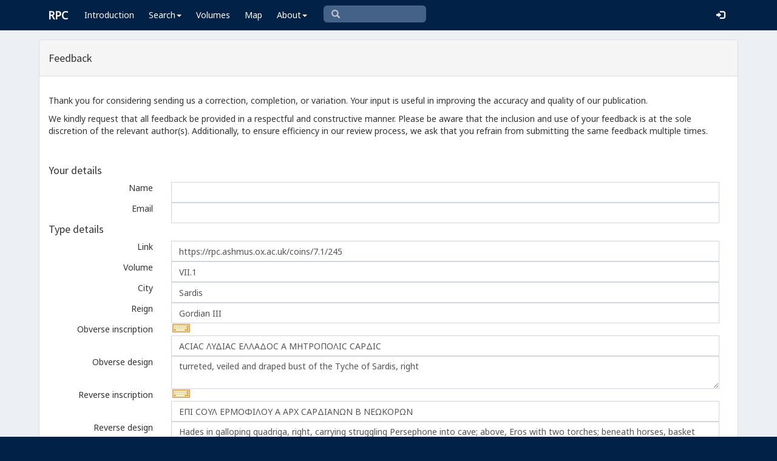

--- FILE ---
content_type: text/html; charset=utf-8
request_url: https://www.google.com/recaptcha/api2/anchor?ar=1&k=6Ldmqn8UAAAAAHQTD0lf4ckAmYiuRBjZrBrYCrWo&co=aHR0cHM6Ly9ycGMuYXNobXVzLm94LmFjLnVrOjQ0Mw..&hl=en&v=PoyoqOPhxBO7pBk68S4YbpHZ&size=normal&anchor-ms=20000&execute-ms=30000&cb=923a83jqd2e2
body_size: 49343
content:
<!DOCTYPE HTML><html dir="ltr" lang="en"><head><meta http-equiv="Content-Type" content="text/html; charset=UTF-8">
<meta http-equiv="X-UA-Compatible" content="IE=edge">
<title>reCAPTCHA</title>
<style type="text/css">
/* cyrillic-ext */
@font-face {
  font-family: 'Roboto';
  font-style: normal;
  font-weight: 400;
  font-stretch: 100%;
  src: url(//fonts.gstatic.com/s/roboto/v48/KFO7CnqEu92Fr1ME7kSn66aGLdTylUAMa3GUBHMdazTgWw.woff2) format('woff2');
  unicode-range: U+0460-052F, U+1C80-1C8A, U+20B4, U+2DE0-2DFF, U+A640-A69F, U+FE2E-FE2F;
}
/* cyrillic */
@font-face {
  font-family: 'Roboto';
  font-style: normal;
  font-weight: 400;
  font-stretch: 100%;
  src: url(//fonts.gstatic.com/s/roboto/v48/KFO7CnqEu92Fr1ME7kSn66aGLdTylUAMa3iUBHMdazTgWw.woff2) format('woff2');
  unicode-range: U+0301, U+0400-045F, U+0490-0491, U+04B0-04B1, U+2116;
}
/* greek-ext */
@font-face {
  font-family: 'Roboto';
  font-style: normal;
  font-weight: 400;
  font-stretch: 100%;
  src: url(//fonts.gstatic.com/s/roboto/v48/KFO7CnqEu92Fr1ME7kSn66aGLdTylUAMa3CUBHMdazTgWw.woff2) format('woff2');
  unicode-range: U+1F00-1FFF;
}
/* greek */
@font-face {
  font-family: 'Roboto';
  font-style: normal;
  font-weight: 400;
  font-stretch: 100%;
  src: url(//fonts.gstatic.com/s/roboto/v48/KFO7CnqEu92Fr1ME7kSn66aGLdTylUAMa3-UBHMdazTgWw.woff2) format('woff2');
  unicode-range: U+0370-0377, U+037A-037F, U+0384-038A, U+038C, U+038E-03A1, U+03A3-03FF;
}
/* math */
@font-face {
  font-family: 'Roboto';
  font-style: normal;
  font-weight: 400;
  font-stretch: 100%;
  src: url(//fonts.gstatic.com/s/roboto/v48/KFO7CnqEu92Fr1ME7kSn66aGLdTylUAMawCUBHMdazTgWw.woff2) format('woff2');
  unicode-range: U+0302-0303, U+0305, U+0307-0308, U+0310, U+0312, U+0315, U+031A, U+0326-0327, U+032C, U+032F-0330, U+0332-0333, U+0338, U+033A, U+0346, U+034D, U+0391-03A1, U+03A3-03A9, U+03B1-03C9, U+03D1, U+03D5-03D6, U+03F0-03F1, U+03F4-03F5, U+2016-2017, U+2034-2038, U+203C, U+2040, U+2043, U+2047, U+2050, U+2057, U+205F, U+2070-2071, U+2074-208E, U+2090-209C, U+20D0-20DC, U+20E1, U+20E5-20EF, U+2100-2112, U+2114-2115, U+2117-2121, U+2123-214F, U+2190, U+2192, U+2194-21AE, U+21B0-21E5, U+21F1-21F2, U+21F4-2211, U+2213-2214, U+2216-22FF, U+2308-230B, U+2310, U+2319, U+231C-2321, U+2336-237A, U+237C, U+2395, U+239B-23B7, U+23D0, U+23DC-23E1, U+2474-2475, U+25AF, U+25B3, U+25B7, U+25BD, U+25C1, U+25CA, U+25CC, U+25FB, U+266D-266F, U+27C0-27FF, U+2900-2AFF, U+2B0E-2B11, U+2B30-2B4C, U+2BFE, U+3030, U+FF5B, U+FF5D, U+1D400-1D7FF, U+1EE00-1EEFF;
}
/* symbols */
@font-face {
  font-family: 'Roboto';
  font-style: normal;
  font-weight: 400;
  font-stretch: 100%;
  src: url(//fonts.gstatic.com/s/roboto/v48/KFO7CnqEu92Fr1ME7kSn66aGLdTylUAMaxKUBHMdazTgWw.woff2) format('woff2');
  unicode-range: U+0001-000C, U+000E-001F, U+007F-009F, U+20DD-20E0, U+20E2-20E4, U+2150-218F, U+2190, U+2192, U+2194-2199, U+21AF, U+21E6-21F0, U+21F3, U+2218-2219, U+2299, U+22C4-22C6, U+2300-243F, U+2440-244A, U+2460-24FF, U+25A0-27BF, U+2800-28FF, U+2921-2922, U+2981, U+29BF, U+29EB, U+2B00-2BFF, U+4DC0-4DFF, U+FFF9-FFFB, U+10140-1018E, U+10190-1019C, U+101A0, U+101D0-101FD, U+102E0-102FB, U+10E60-10E7E, U+1D2C0-1D2D3, U+1D2E0-1D37F, U+1F000-1F0FF, U+1F100-1F1AD, U+1F1E6-1F1FF, U+1F30D-1F30F, U+1F315, U+1F31C, U+1F31E, U+1F320-1F32C, U+1F336, U+1F378, U+1F37D, U+1F382, U+1F393-1F39F, U+1F3A7-1F3A8, U+1F3AC-1F3AF, U+1F3C2, U+1F3C4-1F3C6, U+1F3CA-1F3CE, U+1F3D4-1F3E0, U+1F3ED, U+1F3F1-1F3F3, U+1F3F5-1F3F7, U+1F408, U+1F415, U+1F41F, U+1F426, U+1F43F, U+1F441-1F442, U+1F444, U+1F446-1F449, U+1F44C-1F44E, U+1F453, U+1F46A, U+1F47D, U+1F4A3, U+1F4B0, U+1F4B3, U+1F4B9, U+1F4BB, U+1F4BF, U+1F4C8-1F4CB, U+1F4D6, U+1F4DA, U+1F4DF, U+1F4E3-1F4E6, U+1F4EA-1F4ED, U+1F4F7, U+1F4F9-1F4FB, U+1F4FD-1F4FE, U+1F503, U+1F507-1F50B, U+1F50D, U+1F512-1F513, U+1F53E-1F54A, U+1F54F-1F5FA, U+1F610, U+1F650-1F67F, U+1F687, U+1F68D, U+1F691, U+1F694, U+1F698, U+1F6AD, U+1F6B2, U+1F6B9-1F6BA, U+1F6BC, U+1F6C6-1F6CF, U+1F6D3-1F6D7, U+1F6E0-1F6EA, U+1F6F0-1F6F3, U+1F6F7-1F6FC, U+1F700-1F7FF, U+1F800-1F80B, U+1F810-1F847, U+1F850-1F859, U+1F860-1F887, U+1F890-1F8AD, U+1F8B0-1F8BB, U+1F8C0-1F8C1, U+1F900-1F90B, U+1F93B, U+1F946, U+1F984, U+1F996, U+1F9E9, U+1FA00-1FA6F, U+1FA70-1FA7C, U+1FA80-1FA89, U+1FA8F-1FAC6, U+1FACE-1FADC, U+1FADF-1FAE9, U+1FAF0-1FAF8, U+1FB00-1FBFF;
}
/* vietnamese */
@font-face {
  font-family: 'Roboto';
  font-style: normal;
  font-weight: 400;
  font-stretch: 100%;
  src: url(//fonts.gstatic.com/s/roboto/v48/KFO7CnqEu92Fr1ME7kSn66aGLdTylUAMa3OUBHMdazTgWw.woff2) format('woff2');
  unicode-range: U+0102-0103, U+0110-0111, U+0128-0129, U+0168-0169, U+01A0-01A1, U+01AF-01B0, U+0300-0301, U+0303-0304, U+0308-0309, U+0323, U+0329, U+1EA0-1EF9, U+20AB;
}
/* latin-ext */
@font-face {
  font-family: 'Roboto';
  font-style: normal;
  font-weight: 400;
  font-stretch: 100%;
  src: url(//fonts.gstatic.com/s/roboto/v48/KFO7CnqEu92Fr1ME7kSn66aGLdTylUAMa3KUBHMdazTgWw.woff2) format('woff2');
  unicode-range: U+0100-02BA, U+02BD-02C5, U+02C7-02CC, U+02CE-02D7, U+02DD-02FF, U+0304, U+0308, U+0329, U+1D00-1DBF, U+1E00-1E9F, U+1EF2-1EFF, U+2020, U+20A0-20AB, U+20AD-20C0, U+2113, U+2C60-2C7F, U+A720-A7FF;
}
/* latin */
@font-face {
  font-family: 'Roboto';
  font-style: normal;
  font-weight: 400;
  font-stretch: 100%;
  src: url(//fonts.gstatic.com/s/roboto/v48/KFO7CnqEu92Fr1ME7kSn66aGLdTylUAMa3yUBHMdazQ.woff2) format('woff2');
  unicode-range: U+0000-00FF, U+0131, U+0152-0153, U+02BB-02BC, U+02C6, U+02DA, U+02DC, U+0304, U+0308, U+0329, U+2000-206F, U+20AC, U+2122, U+2191, U+2193, U+2212, U+2215, U+FEFF, U+FFFD;
}
/* cyrillic-ext */
@font-face {
  font-family: 'Roboto';
  font-style: normal;
  font-weight: 500;
  font-stretch: 100%;
  src: url(//fonts.gstatic.com/s/roboto/v48/KFO7CnqEu92Fr1ME7kSn66aGLdTylUAMa3GUBHMdazTgWw.woff2) format('woff2');
  unicode-range: U+0460-052F, U+1C80-1C8A, U+20B4, U+2DE0-2DFF, U+A640-A69F, U+FE2E-FE2F;
}
/* cyrillic */
@font-face {
  font-family: 'Roboto';
  font-style: normal;
  font-weight: 500;
  font-stretch: 100%;
  src: url(//fonts.gstatic.com/s/roboto/v48/KFO7CnqEu92Fr1ME7kSn66aGLdTylUAMa3iUBHMdazTgWw.woff2) format('woff2');
  unicode-range: U+0301, U+0400-045F, U+0490-0491, U+04B0-04B1, U+2116;
}
/* greek-ext */
@font-face {
  font-family: 'Roboto';
  font-style: normal;
  font-weight: 500;
  font-stretch: 100%;
  src: url(//fonts.gstatic.com/s/roboto/v48/KFO7CnqEu92Fr1ME7kSn66aGLdTylUAMa3CUBHMdazTgWw.woff2) format('woff2');
  unicode-range: U+1F00-1FFF;
}
/* greek */
@font-face {
  font-family: 'Roboto';
  font-style: normal;
  font-weight: 500;
  font-stretch: 100%;
  src: url(//fonts.gstatic.com/s/roboto/v48/KFO7CnqEu92Fr1ME7kSn66aGLdTylUAMa3-UBHMdazTgWw.woff2) format('woff2');
  unicode-range: U+0370-0377, U+037A-037F, U+0384-038A, U+038C, U+038E-03A1, U+03A3-03FF;
}
/* math */
@font-face {
  font-family: 'Roboto';
  font-style: normal;
  font-weight: 500;
  font-stretch: 100%;
  src: url(//fonts.gstatic.com/s/roboto/v48/KFO7CnqEu92Fr1ME7kSn66aGLdTylUAMawCUBHMdazTgWw.woff2) format('woff2');
  unicode-range: U+0302-0303, U+0305, U+0307-0308, U+0310, U+0312, U+0315, U+031A, U+0326-0327, U+032C, U+032F-0330, U+0332-0333, U+0338, U+033A, U+0346, U+034D, U+0391-03A1, U+03A3-03A9, U+03B1-03C9, U+03D1, U+03D5-03D6, U+03F0-03F1, U+03F4-03F5, U+2016-2017, U+2034-2038, U+203C, U+2040, U+2043, U+2047, U+2050, U+2057, U+205F, U+2070-2071, U+2074-208E, U+2090-209C, U+20D0-20DC, U+20E1, U+20E5-20EF, U+2100-2112, U+2114-2115, U+2117-2121, U+2123-214F, U+2190, U+2192, U+2194-21AE, U+21B0-21E5, U+21F1-21F2, U+21F4-2211, U+2213-2214, U+2216-22FF, U+2308-230B, U+2310, U+2319, U+231C-2321, U+2336-237A, U+237C, U+2395, U+239B-23B7, U+23D0, U+23DC-23E1, U+2474-2475, U+25AF, U+25B3, U+25B7, U+25BD, U+25C1, U+25CA, U+25CC, U+25FB, U+266D-266F, U+27C0-27FF, U+2900-2AFF, U+2B0E-2B11, U+2B30-2B4C, U+2BFE, U+3030, U+FF5B, U+FF5D, U+1D400-1D7FF, U+1EE00-1EEFF;
}
/* symbols */
@font-face {
  font-family: 'Roboto';
  font-style: normal;
  font-weight: 500;
  font-stretch: 100%;
  src: url(//fonts.gstatic.com/s/roboto/v48/KFO7CnqEu92Fr1ME7kSn66aGLdTylUAMaxKUBHMdazTgWw.woff2) format('woff2');
  unicode-range: U+0001-000C, U+000E-001F, U+007F-009F, U+20DD-20E0, U+20E2-20E4, U+2150-218F, U+2190, U+2192, U+2194-2199, U+21AF, U+21E6-21F0, U+21F3, U+2218-2219, U+2299, U+22C4-22C6, U+2300-243F, U+2440-244A, U+2460-24FF, U+25A0-27BF, U+2800-28FF, U+2921-2922, U+2981, U+29BF, U+29EB, U+2B00-2BFF, U+4DC0-4DFF, U+FFF9-FFFB, U+10140-1018E, U+10190-1019C, U+101A0, U+101D0-101FD, U+102E0-102FB, U+10E60-10E7E, U+1D2C0-1D2D3, U+1D2E0-1D37F, U+1F000-1F0FF, U+1F100-1F1AD, U+1F1E6-1F1FF, U+1F30D-1F30F, U+1F315, U+1F31C, U+1F31E, U+1F320-1F32C, U+1F336, U+1F378, U+1F37D, U+1F382, U+1F393-1F39F, U+1F3A7-1F3A8, U+1F3AC-1F3AF, U+1F3C2, U+1F3C4-1F3C6, U+1F3CA-1F3CE, U+1F3D4-1F3E0, U+1F3ED, U+1F3F1-1F3F3, U+1F3F5-1F3F7, U+1F408, U+1F415, U+1F41F, U+1F426, U+1F43F, U+1F441-1F442, U+1F444, U+1F446-1F449, U+1F44C-1F44E, U+1F453, U+1F46A, U+1F47D, U+1F4A3, U+1F4B0, U+1F4B3, U+1F4B9, U+1F4BB, U+1F4BF, U+1F4C8-1F4CB, U+1F4D6, U+1F4DA, U+1F4DF, U+1F4E3-1F4E6, U+1F4EA-1F4ED, U+1F4F7, U+1F4F9-1F4FB, U+1F4FD-1F4FE, U+1F503, U+1F507-1F50B, U+1F50D, U+1F512-1F513, U+1F53E-1F54A, U+1F54F-1F5FA, U+1F610, U+1F650-1F67F, U+1F687, U+1F68D, U+1F691, U+1F694, U+1F698, U+1F6AD, U+1F6B2, U+1F6B9-1F6BA, U+1F6BC, U+1F6C6-1F6CF, U+1F6D3-1F6D7, U+1F6E0-1F6EA, U+1F6F0-1F6F3, U+1F6F7-1F6FC, U+1F700-1F7FF, U+1F800-1F80B, U+1F810-1F847, U+1F850-1F859, U+1F860-1F887, U+1F890-1F8AD, U+1F8B0-1F8BB, U+1F8C0-1F8C1, U+1F900-1F90B, U+1F93B, U+1F946, U+1F984, U+1F996, U+1F9E9, U+1FA00-1FA6F, U+1FA70-1FA7C, U+1FA80-1FA89, U+1FA8F-1FAC6, U+1FACE-1FADC, U+1FADF-1FAE9, U+1FAF0-1FAF8, U+1FB00-1FBFF;
}
/* vietnamese */
@font-face {
  font-family: 'Roboto';
  font-style: normal;
  font-weight: 500;
  font-stretch: 100%;
  src: url(//fonts.gstatic.com/s/roboto/v48/KFO7CnqEu92Fr1ME7kSn66aGLdTylUAMa3OUBHMdazTgWw.woff2) format('woff2');
  unicode-range: U+0102-0103, U+0110-0111, U+0128-0129, U+0168-0169, U+01A0-01A1, U+01AF-01B0, U+0300-0301, U+0303-0304, U+0308-0309, U+0323, U+0329, U+1EA0-1EF9, U+20AB;
}
/* latin-ext */
@font-face {
  font-family: 'Roboto';
  font-style: normal;
  font-weight: 500;
  font-stretch: 100%;
  src: url(//fonts.gstatic.com/s/roboto/v48/KFO7CnqEu92Fr1ME7kSn66aGLdTylUAMa3KUBHMdazTgWw.woff2) format('woff2');
  unicode-range: U+0100-02BA, U+02BD-02C5, U+02C7-02CC, U+02CE-02D7, U+02DD-02FF, U+0304, U+0308, U+0329, U+1D00-1DBF, U+1E00-1E9F, U+1EF2-1EFF, U+2020, U+20A0-20AB, U+20AD-20C0, U+2113, U+2C60-2C7F, U+A720-A7FF;
}
/* latin */
@font-face {
  font-family: 'Roboto';
  font-style: normal;
  font-weight: 500;
  font-stretch: 100%;
  src: url(//fonts.gstatic.com/s/roboto/v48/KFO7CnqEu92Fr1ME7kSn66aGLdTylUAMa3yUBHMdazQ.woff2) format('woff2');
  unicode-range: U+0000-00FF, U+0131, U+0152-0153, U+02BB-02BC, U+02C6, U+02DA, U+02DC, U+0304, U+0308, U+0329, U+2000-206F, U+20AC, U+2122, U+2191, U+2193, U+2212, U+2215, U+FEFF, U+FFFD;
}
/* cyrillic-ext */
@font-face {
  font-family: 'Roboto';
  font-style: normal;
  font-weight: 900;
  font-stretch: 100%;
  src: url(//fonts.gstatic.com/s/roboto/v48/KFO7CnqEu92Fr1ME7kSn66aGLdTylUAMa3GUBHMdazTgWw.woff2) format('woff2');
  unicode-range: U+0460-052F, U+1C80-1C8A, U+20B4, U+2DE0-2DFF, U+A640-A69F, U+FE2E-FE2F;
}
/* cyrillic */
@font-face {
  font-family: 'Roboto';
  font-style: normal;
  font-weight: 900;
  font-stretch: 100%;
  src: url(//fonts.gstatic.com/s/roboto/v48/KFO7CnqEu92Fr1ME7kSn66aGLdTylUAMa3iUBHMdazTgWw.woff2) format('woff2');
  unicode-range: U+0301, U+0400-045F, U+0490-0491, U+04B0-04B1, U+2116;
}
/* greek-ext */
@font-face {
  font-family: 'Roboto';
  font-style: normal;
  font-weight: 900;
  font-stretch: 100%;
  src: url(//fonts.gstatic.com/s/roboto/v48/KFO7CnqEu92Fr1ME7kSn66aGLdTylUAMa3CUBHMdazTgWw.woff2) format('woff2');
  unicode-range: U+1F00-1FFF;
}
/* greek */
@font-face {
  font-family: 'Roboto';
  font-style: normal;
  font-weight: 900;
  font-stretch: 100%;
  src: url(//fonts.gstatic.com/s/roboto/v48/KFO7CnqEu92Fr1ME7kSn66aGLdTylUAMa3-UBHMdazTgWw.woff2) format('woff2');
  unicode-range: U+0370-0377, U+037A-037F, U+0384-038A, U+038C, U+038E-03A1, U+03A3-03FF;
}
/* math */
@font-face {
  font-family: 'Roboto';
  font-style: normal;
  font-weight: 900;
  font-stretch: 100%;
  src: url(//fonts.gstatic.com/s/roboto/v48/KFO7CnqEu92Fr1ME7kSn66aGLdTylUAMawCUBHMdazTgWw.woff2) format('woff2');
  unicode-range: U+0302-0303, U+0305, U+0307-0308, U+0310, U+0312, U+0315, U+031A, U+0326-0327, U+032C, U+032F-0330, U+0332-0333, U+0338, U+033A, U+0346, U+034D, U+0391-03A1, U+03A3-03A9, U+03B1-03C9, U+03D1, U+03D5-03D6, U+03F0-03F1, U+03F4-03F5, U+2016-2017, U+2034-2038, U+203C, U+2040, U+2043, U+2047, U+2050, U+2057, U+205F, U+2070-2071, U+2074-208E, U+2090-209C, U+20D0-20DC, U+20E1, U+20E5-20EF, U+2100-2112, U+2114-2115, U+2117-2121, U+2123-214F, U+2190, U+2192, U+2194-21AE, U+21B0-21E5, U+21F1-21F2, U+21F4-2211, U+2213-2214, U+2216-22FF, U+2308-230B, U+2310, U+2319, U+231C-2321, U+2336-237A, U+237C, U+2395, U+239B-23B7, U+23D0, U+23DC-23E1, U+2474-2475, U+25AF, U+25B3, U+25B7, U+25BD, U+25C1, U+25CA, U+25CC, U+25FB, U+266D-266F, U+27C0-27FF, U+2900-2AFF, U+2B0E-2B11, U+2B30-2B4C, U+2BFE, U+3030, U+FF5B, U+FF5D, U+1D400-1D7FF, U+1EE00-1EEFF;
}
/* symbols */
@font-face {
  font-family: 'Roboto';
  font-style: normal;
  font-weight: 900;
  font-stretch: 100%;
  src: url(//fonts.gstatic.com/s/roboto/v48/KFO7CnqEu92Fr1ME7kSn66aGLdTylUAMaxKUBHMdazTgWw.woff2) format('woff2');
  unicode-range: U+0001-000C, U+000E-001F, U+007F-009F, U+20DD-20E0, U+20E2-20E4, U+2150-218F, U+2190, U+2192, U+2194-2199, U+21AF, U+21E6-21F0, U+21F3, U+2218-2219, U+2299, U+22C4-22C6, U+2300-243F, U+2440-244A, U+2460-24FF, U+25A0-27BF, U+2800-28FF, U+2921-2922, U+2981, U+29BF, U+29EB, U+2B00-2BFF, U+4DC0-4DFF, U+FFF9-FFFB, U+10140-1018E, U+10190-1019C, U+101A0, U+101D0-101FD, U+102E0-102FB, U+10E60-10E7E, U+1D2C0-1D2D3, U+1D2E0-1D37F, U+1F000-1F0FF, U+1F100-1F1AD, U+1F1E6-1F1FF, U+1F30D-1F30F, U+1F315, U+1F31C, U+1F31E, U+1F320-1F32C, U+1F336, U+1F378, U+1F37D, U+1F382, U+1F393-1F39F, U+1F3A7-1F3A8, U+1F3AC-1F3AF, U+1F3C2, U+1F3C4-1F3C6, U+1F3CA-1F3CE, U+1F3D4-1F3E0, U+1F3ED, U+1F3F1-1F3F3, U+1F3F5-1F3F7, U+1F408, U+1F415, U+1F41F, U+1F426, U+1F43F, U+1F441-1F442, U+1F444, U+1F446-1F449, U+1F44C-1F44E, U+1F453, U+1F46A, U+1F47D, U+1F4A3, U+1F4B0, U+1F4B3, U+1F4B9, U+1F4BB, U+1F4BF, U+1F4C8-1F4CB, U+1F4D6, U+1F4DA, U+1F4DF, U+1F4E3-1F4E6, U+1F4EA-1F4ED, U+1F4F7, U+1F4F9-1F4FB, U+1F4FD-1F4FE, U+1F503, U+1F507-1F50B, U+1F50D, U+1F512-1F513, U+1F53E-1F54A, U+1F54F-1F5FA, U+1F610, U+1F650-1F67F, U+1F687, U+1F68D, U+1F691, U+1F694, U+1F698, U+1F6AD, U+1F6B2, U+1F6B9-1F6BA, U+1F6BC, U+1F6C6-1F6CF, U+1F6D3-1F6D7, U+1F6E0-1F6EA, U+1F6F0-1F6F3, U+1F6F7-1F6FC, U+1F700-1F7FF, U+1F800-1F80B, U+1F810-1F847, U+1F850-1F859, U+1F860-1F887, U+1F890-1F8AD, U+1F8B0-1F8BB, U+1F8C0-1F8C1, U+1F900-1F90B, U+1F93B, U+1F946, U+1F984, U+1F996, U+1F9E9, U+1FA00-1FA6F, U+1FA70-1FA7C, U+1FA80-1FA89, U+1FA8F-1FAC6, U+1FACE-1FADC, U+1FADF-1FAE9, U+1FAF0-1FAF8, U+1FB00-1FBFF;
}
/* vietnamese */
@font-face {
  font-family: 'Roboto';
  font-style: normal;
  font-weight: 900;
  font-stretch: 100%;
  src: url(//fonts.gstatic.com/s/roboto/v48/KFO7CnqEu92Fr1ME7kSn66aGLdTylUAMa3OUBHMdazTgWw.woff2) format('woff2');
  unicode-range: U+0102-0103, U+0110-0111, U+0128-0129, U+0168-0169, U+01A0-01A1, U+01AF-01B0, U+0300-0301, U+0303-0304, U+0308-0309, U+0323, U+0329, U+1EA0-1EF9, U+20AB;
}
/* latin-ext */
@font-face {
  font-family: 'Roboto';
  font-style: normal;
  font-weight: 900;
  font-stretch: 100%;
  src: url(//fonts.gstatic.com/s/roboto/v48/KFO7CnqEu92Fr1ME7kSn66aGLdTylUAMa3KUBHMdazTgWw.woff2) format('woff2');
  unicode-range: U+0100-02BA, U+02BD-02C5, U+02C7-02CC, U+02CE-02D7, U+02DD-02FF, U+0304, U+0308, U+0329, U+1D00-1DBF, U+1E00-1E9F, U+1EF2-1EFF, U+2020, U+20A0-20AB, U+20AD-20C0, U+2113, U+2C60-2C7F, U+A720-A7FF;
}
/* latin */
@font-face {
  font-family: 'Roboto';
  font-style: normal;
  font-weight: 900;
  font-stretch: 100%;
  src: url(//fonts.gstatic.com/s/roboto/v48/KFO7CnqEu92Fr1ME7kSn66aGLdTylUAMa3yUBHMdazQ.woff2) format('woff2');
  unicode-range: U+0000-00FF, U+0131, U+0152-0153, U+02BB-02BC, U+02C6, U+02DA, U+02DC, U+0304, U+0308, U+0329, U+2000-206F, U+20AC, U+2122, U+2191, U+2193, U+2212, U+2215, U+FEFF, U+FFFD;
}

</style>
<link rel="stylesheet" type="text/css" href="https://www.gstatic.com/recaptcha/releases/PoyoqOPhxBO7pBk68S4YbpHZ/styles__ltr.css">
<script nonce="UoO-VotKryDYAYbNyIUnIg" type="text/javascript">window['__recaptcha_api'] = 'https://www.google.com/recaptcha/api2/';</script>
<script type="text/javascript" src="https://www.gstatic.com/recaptcha/releases/PoyoqOPhxBO7pBk68S4YbpHZ/recaptcha__en.js" nonce="UoO-VotKryDYAYbNyIUnIg">
      
    </script></head>
<body><div id="rc-anchor-alert" class="rc-anchor-alert"></div>
<input type="hidden" id="recaptcha-token" value="[base64]">
<script type="text/javascript" nonce="UoO-VotKryDYAYbNyIUnIg">
      recaptcha.anchor.Main.init("[\x22ainput\x22,[\x22bgdata\x22,\x22\x22,\[base64]/[base64]/[base64]/[base64]/[base64]/[base64]/KGcoTywyNTMsTy5PKSxVRyhPLEMpKTpnKE8sMjUzLEMpLE8pKSxsKSksTykpfSxieT1mdW5jdGlvbihDLE8sdSxsKXtmb3IobD0odT1SKEMpLDApO08+MDtPLS0pbD1sPDw4fFooQyk7ZyhDLHUsbCl9LFVHPWZ1bmN0aW9uKEMsTyl7Qy5pLmxlbmd0aD4xMDQ/[base64]/[base64]/[base64]/[base64]/[base64]/[base64]/[base64]\\u003d\x22,\[base64]\\u003d\x22,\x22Z27CqVx0OsKJwrvCqwkow7XCkSHCi8OnbsKtLHAuScKWwroaw5YFZMOSZ8O2MxHDi8KHREs5woDCl0B4LMOWw7vCr8ONw4DDjcK6w6pbw74CwqBfw4Fqw5LCuml+wrJ7DDzCr8OQf8O2wolLw6jDnCZ2w5h7w7nDvGrDiSTCi8K/[base64]/Cu8K0GcK3JA7DsmclDy7DjcO/[base64]/DoEDDgcOCw4zDm8OFwrFcGcOHLg53eF81NhnCnnDClzHCmVfDv2AKDcKCAMKRwpLChQPDrXDDicKDSiXDiMK1LcO/[base64]/[base64]/THHCkcKkw6IXwo0yEj8sw6fDlMK/PcKRemLCsMOxw4fCh8Oxw6TCgsKqwqvDpy/DqcKjwq0Vw7PCosKVMVLCkDtNdsKqwr/DssOWwo4Ew49edsOQw6R9MMOUZsOiwrbDjjsVwq7Cm8OlCsOJwpp0FGsiwqJbw4HChcONwonCkDrCk8O4TjTDjMO2wr/Ctlw7w65PwoVzYsKjw6s6wozCiTwbagt4wqfDsmjCp0Qtwrw1worDhMOHEsO/wq4Dw5hZcsO1w5Bawr4zw4bDoFDCjMKVw5oHSwR/w6c0Bw/[base64]/CiQ/DrcKfPwjCljnCpsOYBnfDhMO7w5zCj0NpAMO4Uh7DoMK0a8OrJsK8w6kWwrdgwofCusKbwrzCpcK/wqgIwpbCn8OfwqHDiULDnmFEKQhobw12w4R+J8ONwpxQwo3DoUElKF3CjFYnw5sXwrt2w4LDoxrCv1MJw6rCnEUywqzDjAzDqUd/wqtGw5gKw4YDRlnCncKTVsONwrTCkMOPwq17wqVoaDo/fx1GYXzDszQPecOiw5bCmyEwMzzDmhQnSMKtw6TDqsKrS8Ohw4REw5oJwrfCrE1Cw6RaAxJAbgt9GcOkJ8OkwoV9wqHDhsKRwqh9HsKIwphtMcO+wqoTKQEowpZowqLCusO/NMKdwpLDhcOfwr3CsMOxQRwhNRDDkiJ+P8KKwq/[base64]/[base64]/[base64]/PMOQChbCp8OSW8ORSMKcKgnChhPCiMKQYEh6YxtowqY8czw3wqzCnw3CmyTDiRbCmiBuF8KeLHciw7Eowo/DvMKSw6nDjMKrejtbw6zDpXJww5QUZCVcEhLCsRvDkFjCm8OWwokWw6TDmMORw5ZHG1MGWcO9w5fCvCfDsWrCm8O3IcKawq3CpGfCpcKTDMKlw6A0MDIlZ8OFw4VfJxfCqsOSLsKlw5LDjnkyWX/Clzcxw75lw7LDqlfCsToFwqzDisKww5AAwr/[base64]/DkzogLyLCvjdZw7DDiMOyU0I+Cyx+w4TCqcOcw6QwTcOuTMOmFj0rwoHDsMO3wqfCkcKvRznCiMKywp1Mw7jCqUczDMKbwrk2BhnDqsO3EMO8HHrChWtad0NTOMKGYsKFw7wVCsOJw4nCkAB9w43Cv8Obw7/Dl8KPwr/[base64]/CqkpHwpXDjDrDp1rCqMOdccKSw6MCwqfCjVXDo3rDg8K8eR7DqsONBMOEw7jDv2tLBGDCucOxQXPCpnpIw7bDosKOf0jDtcOqwogWwoktHMKzd8KLeUnDm0HCmhhWw4BwPCzCqcKUw5DCh8O0w4fCisOAwp1xwqxgw5zCjsK1wp/CscOIwp8sw5DCgT7CqVNQwo3Dn8KGw7TDu8ORwoDDvcK9EU7Cr8K2dxAHB8K2NcKmJ1bCrMOQw5Ecw5nCo8Ojw4vDsTt0YMK2NcOjwpzCrMKpMzjCsjMEw6/[base64]/wrnCizw9WsOcw4xGw6HDl8KnIXN0w7/DoWIjOMKOw53CmMOZKMORwqwzDcO9IcK2cHFuwpcOPMOPwofCrBnCisKTZxQJMwxfw6HDgCNtw7TCrBhKWMOnwqZuZsKQw53Dm1fDksKBwrTDu1MjAnXDqcKwG3XDkU57KzjDpMOewqzDnMO3wo/Dtj3CusKwLh7DuMKzwrISw43Dmk11w4kuLMKiWMKfwp/Do8OmUkF5w6nDuyURNBpafMOMw5hBMMOTwoPDnQzDoQ5ybcOuIRnCpMO/[base64]/Cqk/CkcOLYB8KRTrCicKhw47DvcO4QMOIJsKOw5fCqEXCusK3DFbCrsKHAMOvw7jDk8OSTDLCnSrDvSfDjsO3d8OPQ8OpdcOqwosrNsKtwo/CsMO0VwPCizdlwo/CvFArwpBbwonDqMKow68oDMOJwp/[base64]/C8Ocw6LCsFkxwqrDnMO0wobDnMKPw6LCnXUNRsOcKmkow5XClMKyw7vDncOIw5/Cq8KrwrkQw5VfEcKxw7nCuxYLW2kHw48lacKuwrrCi8KJw5Z+wqbDscOkcMOWwq7Ci8O4UmTDpsKhwrgww7YVw4lHPlAww61DJ2gODMK4bG/DjAcmQ1QNw5PDp8OvS8OrHsO0wrwZw65Ew5rCo8O+wpHCisKRDyDDt1rCtwFNfg7ClsO/[base64]/N0/DucKbDMOUDsOQOiIqQ2prBgjCgHHDgcKCw5zCn8Kxwq5mw7vDqQTCnxvCoz3CgMOOw6HCsMOzwrg8wrUtJR13T0tNw7jDgk/[base64]/NHoMw7DCrsKTwoYbw7Agw4fCicK8wrd2wpgXw6TDnEjCrTbDkcOew7fDphHDjW/DjsOAwo0dwpJEwp95McO3wpDDsgEEQMOow6AGccO/FMOAQMKBSi9fMMO0CsOiT309SDNnw4B2w6LDiCtkScKlOR8rwrh3YAbClBnDr8Kow7gtwrzCgsKBwoDDumXDkEogw4IrSsObw7liw7vDt8OqEcKAw5vCvDsKw6okJ8KNw6F/[base64]/DrsK/w5jDscKWwpR8w6bCtVIWZsOqw6NEQGHDh8KYW8OWwqTDosOSSsOxQ8Klw7BydWQQwofDjB1Vb8O/wobDrTg0JMOtwoJWwrRdCxQ3w6xpOGBJwoZ7wphkSSJsw43DqsOiw4c2wrpJJATCvMOzEQ7DhsKnLsOaw5rDsBEIesKCwogcwphLw4E3wrQZEmfDqxrDs8OqOsOIw4o9TMKKwovDk8OowpYxwr4VRTALwr3DicO4HWJ/ZSXCvMONw7oVw4trW1VDw5zCvsOSw47Ds3PDisKtwrsyLsOSZHR5aQ1fw5HDjlHDmsOiHsOEwoQJw7lcwrdZSl3Cm0lpDkNyXmXClQ3DhsOww7p4w5nDk8OUHMK4w5A5wo3DjkXDsl7DlyhyH1JMWcKjEkZ/w7fCqE5ub8O6w6ksHE7CqC8Sw5Eow4E0JijDkmIOw6LDqcOFw4EzNcKew7IzSz/DkwRVIxpywqTCqMKfcHYQw57DlMKfwp7CncOUIMKnw4TDncOCw7RXw4zCi8Ktwpo0wofDqMOcw7HDnUFfw5XCr0rCmcKKGhvCkiDDuU/ClTNDUcOuPlTDqRhTw4Bqw7FuwovDs28uwoJawqPDg8Kiw4QBwqHDmsKoHBlUIMKlb8OZRcKVwrnCtEXDpA3Cni8Vwp/Ch2TDo2BPZ8Kgw7jDoMKFw6PCksOUw5jCmMOIasKHwo7DiFPDsQTDr8OVTMKOGsKOO1Fsw7jDiTXDn8OlGMKnQsKCOA87T8KNX8ODIlTDoFt7HcKUw5fDl8Kvw4/CnUxfw4IBw5N8w65/w7nDljDCmhZSw57DgCLDmsKsfxInw7NSw40xwpAnQsKAwrNuH8Kbw63CosKzXMOgUXNYw4jCssKiLDpQOGvDosKXwo/CmSrDpTPCtMKSHBvDlMOBw5jChhFeWcO0wqwtYVg/R8K0wrPDpRfDs3cpwpZ/PMKEahpswqHDmsOzGH0yYSvDtMOQNVDCiSDCqMKPdMKKYUdkwotcc8Ofwo7CryA9OsOoB8OyEhXDpcKgwpxvw6PCnSTDqMKBw7UBMCtAw4XDjcK1wqFnw4ZoJcORajtwwqPDisKQJB3DsyLCoiBkTMOPwoZjEsOsAVF2w53Dpw9mV8KQCcOGwr/[base64]/DhMO9w5wqCTJyw702C8OMB1fDqMK8FgE8w4vCjw8LJMKdJ0vDscOTwpbCji/[base64]/DrsO3HS0QwrNpw5sBBhsYw4xDOcO9O8OjwrxQwq9AwovCnMKGwooyCsK7w6LClcKZFBzDkcOqZRl1w7RJC3rClcOoK8O/wq/DkcKmw4LDhnoyw4/CtcOyw7U3wrnCumPCjsKcwpTCjsKbwqYTFR7CtW9oR8O/XsKrKcK9MMOrcMO2w55OFgDDuMKtecOSQnZhHcOJwrsMwrzCqsKYwoESw6/[base64]/Cl2nDpmgCLcKRInfCusOwwokJwpzDoW/DkQ4kw7h8LTXDicKdGMO2w6HDiid2cjNQacKRVMKWIjbCncOcIcKhw6pcecKtw41IfMKMw50WSnjCvsKlw5XCjsK8w7EKDlhow4PCmg0WR2bDpCt/wqYowo7DiCknwogMFHp/w6Erw4nDqMO6woHCnh54wpV7MsKOw6t4HsKWwpDDuMK0WcKKwqMcRkRJw7fDvMO2ZiPDuMKtw5xNw5HDnF8ewo5LbMKQwqPCu8K5IcKpMDTCggtiDEnCssO6Un/DrWnCoMK8wrnDn8Ksw6UJTGLChDHCsEU5wpxmS8KPWMKWFGXCq8K9woxaw7JiaHjCkErCoMKqTxRoLy8eKEnCksOQw5N6w7LCi8OOwpoUD3oeC31LdsOzAsKfw5pVUMOXwroew7MWw7zCgxfCox/Ci8KhQGUhw4nCsiJrw5/Dg8Ktw40Rw6lsL8KtwqEKB8KWw6Qcw7XDhsORTcKpw4vDh8ODcsKeDcO4RsOnKC/CswvDmxpqw7/Co25XD2PCgcO1LcOjwpZqwp8YesOPw7zDssO8SRPCuA9VwqjDvTvDvlErw650w6HClF0KaQB8w73Dll4LwrLCg8K/w5Aiw6wGw4PCs8K2MxkFKFXDtk8WAsOSEMO8Y2fCs8O/QQtJw57Dn8OXw4bCnWDDgsOZT0JMw5FQwp/CkWvDscOyw4XCr8K9wrvDuMKmwrBzW8KtAmJqwoYbV3J0w54lwpXCl8OFw6wyU8K3fsKCEcKWCGnCtknDkxYOw4nCtsKxOgk7WlXDgjEOHE/Ci8KmG2nDqSHCgXnCoSoIw4B6aR3Di8K0X8Khw6/[base64]/CuGZpw7jDnMK5dlTCs1FQPC/DvVPDoMKCCQNiaV3Dl1lXwqwFwoTCpMO6wpbDpnHDuMKYCMOgw7nClQE5wojCq3fCunMzSRPDkSxtw6k6HcOwwrMUw4lUwo4Pw6Iiw750GMKOw7I0w7PCpB4TGXXCt8KAG8OpA8OOw6EFJ8OTQi7Cr3cdwpvCtQnDmGhtw7Qxw4gtLDQvSSDDijbCgMO4McOCQT/[base64]/[base64]/Col55ahoVPmPDjQx7wqYWS0wwT0QKw5cxwqbDmhhvPcOgcRbDkn7Cs1zDqsKsQsK+w798URUswoE4eHsATsOadWM4wpPDth58wrJ1bMKkMSMLCMONw6PDr8OKwrnDqMOoRcOzwrg9WsK2w7HDusOMwpXDnWUqWRrDjkgiwpHCik7DkSkkwqIkbcOqw7vDusKdw4/CqcOWGCPDuSI4w6/DvMOiKsOtw4YTw6jDslDDgyXDoXjCjEZ2DsOSSh7Dvixpw4zCnkIlw7RMwpU2PAHDucKtUMKeUsKYc8KJY8KJMsOXUDZLKcKASsKyUG9Lw7jCqCbCpFPDmxTCpU/Dr2NJw54IH8OQaF0TwoXDvwZ9CGPCjnxvwrDCj0bCkcKswqTClRsUw6HCoygtwq/[base64]/w7fDo8KQwq9aQhjCtcKMdm4gwrvDtcK1DxktKcOiwrHCjg/[base64]/I1nCvMKhH8OTKsKAPkbCrsKLI8KSRTDDvC7DqMOgLcOgwpZ2wofCncKCwrfDpDxEYlXDo2JqwoDCpMKDMsK/wqDCsT7Cg8KswozCl8K5C0zCosOIAmNgw7IVJSfCmMOWw6LDtsOdZl4iw6Qtw53Dq2d8w7ttenjCgw1dw6HDpwzDhD3DncO1Yh3DlcKCwr/DnMK1wrYzUiARw6Q8LcOxYcOwBF/[base64]/w6AnwojDlTHCoMKow5nCnADDhcKobcO3w6wYX3bCjcKOTDkNwotpw4nDncO0w6HDuMOFY8KNw4Z9UT3DmcOnYcKkfMKofcO0wqbCqgrCi8KAwrTCjlZgaVIEw7lWeSLCpMKQIi1DIHl5w4pYw4nCkMOgHGnCn8OwGXvDgsOew4HCp33Cs8KqSMKZfsKRwrV/w5ctw4HDqQ3ChFnCk8OMw6c8VkNNHcKyw5/Dh3bDnsOxXxnDpyYrwpjCn8Kawq0ww6vDtcOUwovDtzrDrlgCZ0nDlhMOJcKpcMKEw7sJU8KWeMKzHVx7wq3CgMO+fj3CpMK+wod4dl/Du8Oew4BCwq0DE8OSD8K0KAvDmVs4bsKawq/ClU5ZSMOkQcO1wrUmH8OewrobRUMfwrNtFUzCssKHw4JdO1XDumFieTHDhW9YKcO+wobDohcjw7/ChcK/w55KUsKrw4PDrcOzDcOfw4HDnjfDvzU8VsK8woUlw4x/M8OywpkJX8OJw7XCtG0JPRTCtQ4tZU9Aw6rCnXfCpcKZw6DDsyljMcKcPiXCpE7CiQDDoV3CvQzDicKqwqvDuwx5w5ETGsOsw6/Cu2HCh8OaacKYw6LDuHknQ2TDtsO2w7HDsHAMDHDDtsKqecKnw7UqworDv8K1QlTClGbDnx3CvMKQw6bDu1pMU8OLN8ONIcKwwqZvwrHCszjDmMOjw5YEBcKOYsKaSMKQXMKmw69tw6J6wqdUUcO4wqvDtsKHw4wOwqXDu8Ojw5RKwpIYwo40w4zDg21xw4Aew7/Dl8KfwofDpT/CpUPDvCrDtjfDicOnwrHDvcKwwo1oAy1kA1UyU1TChkLDjcOsw6/CscKmGMK1w69GKTjCtmUgTSnDp3pLRMOaO8KtZRDCvH/DqALDgynCmDvCmMKJKyJ/w6vDjsO+ImLCicKWasOMwptewrrDl8OEwqLCq8OVw43DjsO4FcK3RXvDtsOFe3gOwrnCnwfCkMOnJsOmwrBzwqLCgMOkw5gawo3CpmAJPMOtw4A/O0YybXxMQk4NAcOZwpxwXTzDiW/CmAo4KEXCm8ONw4dOTE9iwpUfX0J6NARzw75Iw7sJwos3wqjCuATDkUTCuwvCowHDmWRZOB0xeH7CtjR9QsO2wpPDmF/ChcKgLcOQOcOew5/DoMKCNsKaw69mwobDgBjCuMKCI2ANDR0NwrgtXBwRw5wewrRnGcOaL8OqwocBOmzCoBHDtVTCmMOEw49VZklKwo3DrsKdM8O4O8OLwrDCn8KZaWhYMA/Cgl3CjMKzbsKaRsKjKFrCs8K/UsOvfsK/JcOdw6PDtQXDqXEdSMO9wrjClB7DmSEMwofDv8O4w6DCnMK0NFbCt8KvwqItwofCgcKMw4LDrnfCjcOEwrbDuTTCk8KZw4HDvUrDtMK/TBPCisKaw5LDs3fChhvDrRUtw7AlJsOdb8KpwovCgh3CgcOLw7dUT8KUwobCtsOWa14yw4DDul3CtMOswohMwr8+EcKbd8O8KMO6SR4xwq5TC8KewqDCr2/DhhZyw4PCl8KlMcKuw5ckQ8K3WQ8MwrVVwrg+fsKjJMK3WMOgcXRawrnCm8OyGmA/ZHV2H2J0R0PDpl1TJsOzU8OJwqfDn8OeTAV1esOBFz4GV8KEw73DpAVNwpJzWCrCrRd/eGbCmsOww6zDisKeKTvCr3VEPjDClFrDj8KueH7Cj0sdwoHCs8Kmw4bDqDXCqnkuwpvDtcOJwosHwqTDnMKnfsOCLMK3w4fCkcO0TTw3F3/CgcOTFsOkwooKfMKDJ03Dm8OeB8Klci/DilDCh8ODw43Ch2LCrsKJFsObw4XCumFKIwrDqgw4w47Cr8OaR8OHFsKPIMKYw4/CqEHCqMKDwqDCj8KzYjA/w6jDnsOuwonCl0dzQsOjwrLCjB9fw7/DlMKGw5DCvMOOwqfDvsOFTMOzwojCjX7DqWHDmwEKw5ZXwpHCgEAzwqnDvsKMw7LCtxpMAAVlAMOpUsKbSsOJUcKTVApVwoVIw5IbwrBCLVjDnTV+JcKEE8KTw58QwrjDr8KIRHzCowsMw6Eawr7CtgtIwqVDwokBLmHDt15zCEdJw7DDucOnD8KLEwvDt8KZwrpmw5/DhsOoCMKhwr5Ww4gTMUIPwoxNNnTCuSnCminDjDbDhH/DgEZGw6LCuiPDlMOPw5fCmgDCisO6YChewrl9w60cwo7DicO5dXFtwpA0w59QaMOWBsOSVcOGAjNBSMOqERvDisKKW8O1dkJGwo3Dn8Ksw47DtcKtQVUewoNPLkDCtxnDv8KKM8OvwqXChTXDn8OpwrF5w7tKwq1JwqcVw7XCjBJ/w74UczVlwpnDtcO8w5jCu8Kkwr7DvMKEw4JGWGY+RMK9w7AVTnB0BWRmNlLCicK/woUEOcOvw4ArScKdWErDjzvDu8KtwrPDvmsDw5zCtgFGOsKEw5TDiQEVG8OAcVLDt8KTw5PCt8K4N8OkZMOBwp/[base64]/LRxgcsKuwr4LwqI9NG1Rw7Vmw5zCqMOPw6LClcOswq1XNsOYw6wOw4fDnsOyw5h/f8OFTgPDrMOowrRXCsKiw6rCncOBUsKXw7tVw6VTw65cwoHDgcKGw4Qvw7DCjDvDsmg6w7DDiGjCmzV/dEbCtiLDi8O5w7DCmV/[base64]/Ciwp1FRjDvMO1w4cqw4pqPCLCuW1awp3CjXYiNHjDssOuw4fDsjJkZsKCw7k5w5HCmMKVwpPDisO/P8KywrAlGsOpTcKqRcOvH0wKwoHCm8KLMMKePT9pFsOWMDbDi8Otw7k9WX3Dp0rCjDzCsMO/worDlVzCsXHCpcOEwo9+wq8bwpRiwqnCgMKGw7TCozACwqtFOVjDr8KQwqpuc38BZUVnEGHDp8KMSC4YIAdOZ8KDN8OcC8KGVhHCs8K/Kg3DiMKtKsKcw5jDiil3Eg0fwqYmQcO+wrzClzV/DcK7KTHDg8ORw75Ew7MiLMKDARTDoB/[base64]/DiVV4w78DWcKqw6YJwqV2w4QgAsKHw4XCtcKAw6Z/[base64]/w7HDkMKoIErClUjCsMOSwoVYwr7Cj8KKCxHCoEBMOcOlLsOCChfDmCchHMOFMCzCn2LDlXcJwqBKflTDrw4iw5QSQCvDmDrDpcOBTAnCo1rDpGHCmsOwCWhTFkwXw7dTwrQew6xkczBOw7/[base64]/DoXDCp8OHw4jCjUrCpHbCisKXw5gaw5xUw7BVfzcBw5/[base64]/CgMO6w5IiIVhhHjfCsMK6McK+fsOWw4BQGAgswo0Zw4rCsEQJw6vDrcKdNcOXFMOVL8KGXVjCtmRqRHXDosKkwpZtHcOjw53DhMKURkjCugnDosOFCcK+wq4LwoDCr8Odw5/DmcKRdcKCw5/CgGwzS8ORwoTDg8O3MlHDon8nAcO0EWJxw5bDk8OPREfDlXs9XcObwpJ3b0RmJx/DvcKJwrIGYsObcnXClS3CpsKxw61cwqQWwrbDmUXDpRM/wpnCtMKTwqpZF8OWXcOyLB7CpsKGY3UWwrcUJVUkb3jChcK6w7UsaVx/PMKrwq7ClWXDl8KBw4New5ZbwqHDlcKMGk8NcsOFHTnCgRvDncOWw4p4OnzCvMKBT2zDjMKqw7w/w6d1wq12L1/DlMODFsK9WMK2f19VwpbDsk09DQbCml5CD8KgSTZpwoHDqMKfI2vDkcK8HMKBw5vClMO/OcOjwoUVwqfDkcKzB8Oiw5rDj8KSb8KZB3/CijPCtyc7ScKfw4/DuMOmw4Nmw5o2A8K5w7pDPBrDtAVaNcOvDcK1UhFDwr95B8OnVMKbw5fCscODwpsqNTXDqcKswrrCoA7CvSrDs8K7S8KdwpjDjzrDrn/[base64]/[base64]/VcOJPmXCocKyw5/DnDvDmMK6wr7CjwF9wrBRwpAOwplUw60JDcO/A13DnhjCpMORKCXCt8Kywr7CjcO3EwRRw7nDmhASRifDkVTDo0l7wr5nwpTDt8OGBypbwqcKbsKqNxXDsStCdMK7wp/DhirCqcKiwpwERCrCmVxrOEjCsV4lw4fCmG5Uw5PCu8KtB0bCiMOswr/DlS5lTU04w5txF1TCnHIWwrTDkMKgwq7DvUnDt8OfNzPCtw/CgAp2Li5jw5AYbcK+NMK2w6LChhTChHLCjllCR2gowqgdAcOswoU0w7M7YWlZccO2VUXCocOhWkBCwqHDhX7CmGPDqzTCqWZ/HUcQw7pOw77DiFXCjEbDmcORwpURwpXCr2AkBQ5Gw53Ckn0JPz9rBGXCicOGw5FPwpYQw68rH8K0CMK6w4YCwqo2dUDDrsKyw5Jgw7rChh0iwplyasOuwp3Dm8OUQMOmLkPDpsOUw6DDlyA8Sk5tw40rH8OJQsKCfRrDjsOUw4fDk8OVPsOVFgcORkFrwp/ClQRDw4nCp3DDh1gSwoDCicOOw5DDlDLDlsKAJkswOcKAw4rDpW95wo/[base64]/[base64]/CkTc0RV/DuhjCnMKOwpgswoPCoDrCqsO7w7bCpMO7fQlUwobCqMO5bsOnw4bDoBHCny/CpcKSw5PDl8KiN3vDpkDClkzCgMKMPMOHYGpEYVEfw5jCizFtw5jCqMOMU8Onw6XDmGlqwrtkf8Ohw7UlZxMTJCTCqSfCqHlDH8OTwrNwEMO/[base64]/w5DDs8KZRxnDqsKJw7pqwpDCmsKQI8Oxc0DCiybDhWLCnWLCvB7Do1BHwrRGwqbDvMOhw7p+wrQ4I8KZMDtFw6bCisOxw6DCoE1Kw4UUw6fCk8Ogw59feF/[base64]/[base64]/CsQ/Dj8OWdn5gacOaeMKYZGM/Oh1TwojCo2lLw7fChcKTwrMdw7/CpMKSw4QuFlYvOsOIw7PDnyNMMMOEaCgKIwA/w7ACPcK8wrTDkjBHO2NDDcO/wr8kwpkAwrXCssO4w5ImVMO1QMOcPy/DjcOGw7JsZsKZAh1gNcOVEnLDsQIxwrohE8OZQsO0wpRMOT8XV8OJNSTDm0d8fCLCkh/CkSdpRMOBw5HCqcKZWglHwrAZwp1mw68MQDJGwrEGw5PCpRzDvcK8GEE2DcOsZAMtwpIDXXwtLAAFZyc1EsKlZ8OCccOIKh/CpVPCtHVFwpo4VDciwofDtcKLwo3Dp8KyfCrCrhpCwpRjw6lmaMKpD3fDs0kyTMOyXMKdw7DCocKwWmoRYsOzKWVcw6/CvlUXE38TTWpKMkE9ZMKMc8KJwrYRMMOPEMKfN8KjG8KmFsOCJ8KCBcOcw6tVwqIZVMOEw7JNVi4FGl1yNsKVfG0TDU5MwqfDrsOjw5NEwpZmw4ISwoJiOxlvYmLDp8KXw7McSWXDj8KgQMKhw7zDlcO9TsKlWTrDvVvCqAcNwqjCvsO3TSvCh8O4T8OBwoZzw5/[base64]/DgMO2wqlTCMK3e8KOwp4kwrbCokNfY8OhD8O7RCMXw7jDkVhhwqcVIMK/csOxNU/[base64]/DrcKCw6fDphrCiBvDrznDllfCoQbCo8ObwqTDr0TCpDxIa8KswrnCtAPCrEPDvXcxw7FJwrDDpsKQw5fDpjkpCsOzw7HDmsKsJMO+wq/Dm8Kgw6/CsTNVw7ZrwqQzw7lcwqbCqzJow5pmBFrDkcOfFDDCmlfDncOWAsOgw6Bxw7RJFMOEwoHDnMOLK37ClB8pWgvDkAV3wrE9w4TDr3stH1nCk0MnGMKsTHh0w4pSEylvwrXDlsKgJlp4woQLwosRw6wwBMK0TsO3wovCksK0wpHCr8Olw6dDwqrCiDhkwp/DmDLCv8KHBRTDlGXDqcOXDsOBPQk7w4cKw6x/O3LDiSpowoQOw411BXkmKcOjCcOMZMOAGcKmw4k2w6bDjMK8VnfCgwhqwrMlNcKMw5/DnE1FVk7DsgHDn2Nuw7HCjSctbcKJAznChErCtTdUXBrDpsOFwpIDcMK7P8Kjwo19wqYWwoohKnpxwqHCk8KgwqfCiEpOwp3DtlcLPB9gB8O6wo/CpEfCoihjwrjDj0ZUA34MP8OLL3TCpsKUwpfDt8KFR3/CozhyDcOKwpobeWTCrsO1wqt/HWUASsOkw4DDogjDqsORwoYScR/DgBlUw6Fzw6dlHMOUdxnDnHjDpsOEwrU5w5hkPTnDn8KVTWDDl8O3w7zCqsKAaXVtF8KswrXDonlKWHQ7wqk6GGzDil/CiCdlf8OPw5Ehw5nCn13Dq3rCuRvDsWjCljDDpMOiBsOKbScQw4geFjh7w5cKw4AMS8KlIBMyRwYhVXEnw63CozHDm1nCr8OMw7p8wrwuw7HDrMK/w6tKTMOQwovDrcOhOgTCrTXCvMKXwrgawpYiw6IoMG7Co09/w4cYLALCssO4DcO/Q2fCt3gjJcKNwrsKa2AbFsOWw5fCvwcSwpHDgsKVw5XDncO+QwRBRsOPwonClMOkdCXCpcOxw7HCrAHCn8OQw67CkMKhwpBUNhbCmsKgRsO0fibCusKhwrfCpT8xwp3Dog8lw5/CkV9twoXCvsO2wpxUw5JGwp7Dr8KlGcORwpXDr3Rsw79rw6whwobDu8O+w6M1wrd8DsOrND/[base64]/w6U8VBLCr3/[base64]/[base64]/DlMOJw6TDvsOTZ8KrHjAbYiEjw5/CuFdOw57CmcKqwqZnwq05w73CrS/Cq8OUXMKnwodbbDEqI8Oewo8Xw6vChMOzwopqJsKRNcOZWXHCqMKGwq/DuRHCrMK7RsOZRMOFJ11BVCYtwqENw4dQw6/CpjvChQR1AcKpNmvDj2kLBsK9w6fCoRsxw7LCrkR6HhLDh13DpB9nw5dJC8OrfjR3w6kENxdywoDChxLDgMOnw7lVNMOQHcOeEcOiw6g8HcKfw7/DpMOwIcKPw5DCkMOtN1nDgsOCw5oSHG7ClizDog0lKMOgGHcOw4bCpk7CusORNzbCrHViw69lwovCoMOewrTDo8K/UxrDsWLCn8K/[base64]/[base64]/DvMKwwpp9Bgc7OCXCtyd4wrTCjkACw6XCt8Ovw5/Cr8O9wrTCn2vDjMO9w5jDim3CshrCpMKdCkh1wqNkaUDCt8Okw4XCtHHCmXnDusKzY1NpwpM0w5AdHTsRU1khfx1aC8KzO8OBEcKHwqDDpCzDj8OKw6EDX0JAeEXCn2J/[base64]/CmsKrZzPCnsOzwodhwpHDtsKfwoxhQMODwqZRwpEMwq7DllkJw4FqBMOBwooLG8Orw5XDssO6w4AYwo7DrsOlZsKFw60HwqvCmhcjKMKGw4hpw5DDtX3DlnjCthUKwpoMZGrCpSnDswoWw6HDmcOHa1khw7BDcGTCg8K0wpnCkQPDmRHDmh/CiMO0wolrw7Y2w5fCjmrDv8K/e8Kew54JZXNPw4Eewr1QSnVVbcKaw49cwr/DrDw4woXClmfClUjCgHRIwpHCgsKUwrPCpisewpF/w75BKsONw6fCr8OBwpTDu8KAaV4KwpfDuMKwfxHDr8O6w5Ehw4vDisK/wpJlXkfCj8KPF0vCiMKUwq12VS5Sw5p2EMKkw67Ci8OfKWIewqweUMOdwrVdBwZwwqV+aVHCscO6dT7ChU8uSsKIwqzClsOVwp7DoMO9w44vw7LDl8KLw49Uwo7DvMKwwojClcK/cC4Vw77Cn8Ohw6/Djw4rGj4zw4jCh8OMR1TDqn/Co8OvU0TDvsOtRMK5w7jDnMONw6PCtMKvwq9Fw50bwo1Ww7vDgnPDiTPDnE7DkMOKwoHDow4mwrBpSMOgIsKSX8KpwobCo8K/KsK1wqNzJGhMJ8KlEcOHw7IYwrBKccKmwqIvbCxQw7opR8KNwq8IwobDjllpPxXDgcK/w7LCpsOCAW3Ct8Kswp9owqY1wroDCsOWdDFsCcOAbMOzG8OxBS/CnU8Uw5zDmXsvw4BcwrYew7XCpWo9C8OVwrHDonEWw7rCrEPCq8K8Om/Ds8OzMVpVJEADKMOUwrnCr1/CvsOow7XDkmPDmsOKZC/[base64]/[base64]/DlAFXBynCqVjDoMK/wpkBwr/DkcOBw6HDqBjDi8Ofw6nCiU50wqXChFHCkMK5LQlOHxDDgMKPSy/DksKlwoECw7HDinwQw5xcw7DCsjzDocOzw4TCpMKWQ8OLAsKwGsO6C8OGwpgMb8Kow6TDum56V8OZMcKcRMOsD8ODHy/[base64]/Co1zCrETDtGQNdH8gNBjCjcKJNkoqwrHDvcK9wrhqeMOvwqhuFQjCjFhxw5HDhcOQw5bDmns5OR/ClHtWwo0tEMKZwpfCkiXDicKOw4oFwqAwwrtpw5AgwqvDl8OVw4DCjcONAMKxw49+w6nCuREBdMOeJcKBw6TDosKswobDhsOXfcKYw6jCgR9MwqZSwqUIaU/DvFLDgBA7Uxszw7hREcOoNcKtw5dJOsKONsO2VQoIw5DCksK7w4TCimfDlAzDiF54w6l2wroTwrzDiwgqwobDnD8JCcOLwrlxw4jCo8KFw6lvwqkmC8KEZmbDvDNvbsKMAT0EwqbCisOsOMOkbE90w7oFVsKSdMOFwrdFw67CgMOgfxNCw4Fpwq/CgiTCucO2K8OCHyfCsMKmwr4KwrgXwrDDvj7CnhRUw4MVBn3Dnx1VI8KbwofCpG1Cwq7Di8OgHWcsw6vDrsOlwp7DpcOsajBuw40xw5fCoxMVbi/[base64]/[base64]/CnsKRwos+awvDhcOYwrfCtcK+wrJpwqLDhzQuaUjDhznCpH1kTlLDozgvw5LCukgkFcO9DVZLfcKnwqXDiMOCw5TDrmodZ8KmLsKYPMO+w50DJcOaOsOkwq/DhV/DtMOwwpJaw4TCrREmVV/Cr8Oqw5p8R3cJw6JTw4t7ZMKzw5LCoF4xw4FFFUjDj8O9w7pXwpnCgcKBW8KfGHUfP3hlC8KMw5zCksK6R0Npw59Ewo3DncKow41ww73CrSR9w7/Ds2HDnhbCr8KRw7oow6DCksKcwqkCw6/[base64]/woLCmsKOw7ZcFMKJwqXDpMOZaCHCqsKNecOxw6xwwpfCoMKHwrV3KsO6csKmwqMFwo/CrMKgbE7Dv8K/w5vDlXQawoJFQsK1wrxeU2jDiMOKNFlLw6jDg1YkwprDl1TCiznDpgHDtAUowqXDu8KuwrrCmMOlwoUXbcOvSsOTYsObN0LCoMK1DwR9w47DtUJ+wrg3MiFGHFARw6LCpMOvwpTDg8KRwoN6w5ofYxA9wqRsbQ/Cv8OAw5zDj8KywqLDshvDnkkqw5PCn8OLGsOESSTDvkjDpVLCq8KnaSsjc1PCpXXDtMO6wrVLUjhZwqXDmDoWM1/CkUzChj5NWGXCtMK4CsK0FSoTw5VzG8OtwqYRUFdoGsOyw5TCosKjCQpUw6/[base64]/Du8OKUcOYRn9Pwqo6fcOoZsKlwonDgi5gw5tIBwYawoDCtsKdccO/[base64]/DqcKpw4HDssK2ECBZw7ILwp1GJDFNQMKdbhbDvsONw4LDpMKgw4PDrcKGwq/[base64]/wp8Lw6YNwqxcw5sRWgjCtHHCjibDrEJlw77Dt8KyS8O5w5LDhsKywrPDscKIwqDDqMK1w7/Dk8OdIHVMXxFqwrzCukVkesKlFsO6CsK/[base64]/DvxzDncOYEcKUYsK9K8OCwpACwogBKmIZPHdgwp8Rw7gmw704Wj7DjMKresOGw5ZHw5bCmMK6w6jDqmlEwqTDncKLJsKkwqzCqMKwECjChl7DtMKowo7DsMKXe8OeHj3ChsKewoDDgRrCiMOwMgjCk8KWcxkZw64xw7DDrG7DsmDCisKyw5U+DF3Dqw/DvcKISMOleMKzZMOMZDfDp3xjwpxDZ8OJGx0kJjNFwpDCjMK2TXLDq8ORwrjCj8OOcwQZeRLCv8OneMKHBgNbH3AEwrfCjAAww4TCu8OGCS4Rw43CuMK9wqdzw4g3w6LCrn9Ew5ooBzJrw4zDtcKIwrXCtWjDvSIcUsKjPw\\u003d\\u003d\x22],null,[\x22conf\x22,null,\x226Ldmqn8UAAAAAHQTD0lf4ckAmYiuRBjZrBrYCrWo\x22,0,null,null,null,1,[16,21,125,63,73,95,87,41,43,42,83,102,105,109,121],[1017145,884],0,null,null,null,null,0,null,0,null,700,1,null,0,\[base64]/76lBhnEnQkZnOKMAhnM8xEZ\x22,0,0,null,null,1,null,0,0,null,null,null,0],\x22https://rpc.ashmus.ox.ac.uk:443\x22,null,[1,1,1],null,null,null,0,3600,[\x22https://www.google.com/intl/en/policies/privacy/\x22,\x22https://www.google.com/intl/en/policies/terms/\x22],\x22qg3b37hNpKMLH4r8+faY9VVuBi2IMb4aaZ4AXQp9X6A\\u003d\x22,0,0,null,1,1769116731144,0,0,[30,244,194,233],null,[50,34,241,161],\x22RC-MrYNn9hdIeQytw\x22,null,null,null,null,null,\x220dAFcWeA7p4hkyLkM01e1dx4syY4jMiLl7Bku7S63xsRC083vtSqGRczshwbkU_zLcuQviC3iPsg8tmLqJaR4Yx8lMWPKycem4TQ\x22,1769199531221]");
    </script></body></html>